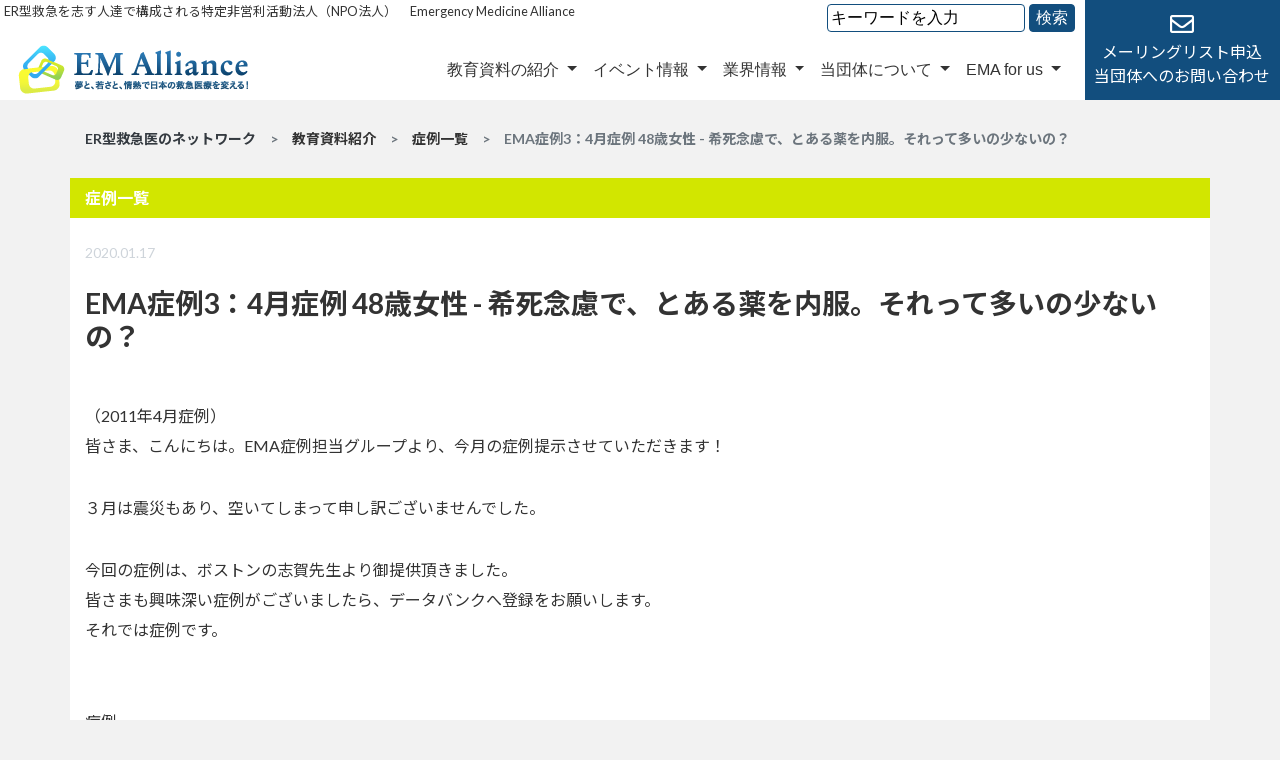

--- FILE ---
content_type: text/html; charset=UTF-8
request_url: https://www.emalliance.org/education/case/syourei3
body_size: 17332
content:
<!doctype html>
<html lang="ja">
<head>
  <meta charset="UTF-8">
  <meta http-equiv="X-UA-Compatible" content="IE=edge">
  <meta name="viewport" content="width=device-width, initial-scale=1, shrink-to-fit=no">
  
  <base href="https://www.emalliance.org/">

  <title>EMA症例3：4月症例 48歳女性 - 希死念慮で、とある薬を内服。それって多いの少ないの？ | EM Alliance</title>
  <meta name="description" content="">
  <meta name="Keywords" content="">

  <!-- favicon -->
  <link rel="shortcut icon" href="assets/templates/ema/images/favicon.ico" type="image/vnd.microsoft.icon">
  <link rel="icon" href="assets/templates/ema/images/favicon.ico" type="image/vnd.microsoft.icon">

  <link href="https://fonts.googleapis.com/css?family=Lato:400,700|Noto+Sans+JP:400,700" rel="stylesheet">

  <link rel="stylesheet" href="assets/templates/ema/css/bootstrap.min.css">
  <link rel="stylesheet" href="assets/templates/ema/css/bootstrap-grid.min.css">
  <link rel="stylesheet" href="assets/templates/ema/css/bootstrap-reboot.min.css">
  <link rel="stylesheet" href="assets/templates/ema/css/common.css">
</head>
<body>
  <div class="sticky-top d-flex justify-content-between" id="top">
    <div class="w-100">
      <div class="hd-top d-lg-flex justify-content-between bg-white pt-1">
      <h1 class="hd-text small bg-white mb-0 pr-1 pl-1 d-none d-sm-block">ER型救急を志す人達で構成される特定非営利活動法人（NPO法人）　Emergency Medicine Alliance</h1>
      <div class="d-none d-lg-block">

<form id="ajaxSearch_form" action="serch" method="post">
    <fieldset>
    <input type="hidden" name="advsearch" value="oneword" />
    <label>
      <input id="ajaxSearch_input" class="cleardefault" type="text" name="search" value="キーワードを入力" onfocus="this.value=(this.value=='キーワードを入力')? '' : this.value ;" />
    </label>
    
        <label>
            <input id="ajaxSearch_submit" type="submit" name="sub" value="検索" />
        </label>
    
    </fieldset>
</form>


     
      </div>
    </div>

      <nav class="navbar navbar-expand-lg navbar-light bg-white">
        <a class="navbar-brand" href="https://www.emalliance.org/"><img src="assets/templates/ema/images/logo.png" alt="EMAllianceロゴ"></a>
        <button type="button" class="navbar-toggler" data-toggle="collapse" data-target="#Navber" aria-controls="Navber" aria-expanded="false" aria-label="ナビゲーションの切替">
          <span class="navbar-toggler-icon"></span>
        </button>

        <div class="collapse navbar-collapse" id="Navber">
          <ul class="nav navbar-nav ml-auto">
            <li class="nav-item dropdown mega-drop">
              <a href="#" class="nav-link dropdown-toggle" id="navbarDropdown" role="button" data-toggle="dropdown" aria-haspopup="true" aria-expanded="false">
                教育資料の紹介
              </a>
              <div class="dropdown-menu mega-drop-menu" aria-labelledby="navbarDropdown">
                <div class="col">
                  <ul class="d-lg-flex flex-lg-row justify-content-around">
                    <li class="nav-item"><a href="education/case/" class="nav-link">症例一覧</a></li>
                    <li class="nav-item"><a href="education/ecg/" class="nav-link">心電図一覧</a></li>
                    <li class="nav-item"><a href="education/dissertation/" class="nav-link">文献紹介一覧</a></li>
                    <li class="nav-item"><a href="education/podcast/" class="nav-link">配信コンテンツ一覧</a></li>
                    <li class="nav-item"><a href="education/journal/" class="nav-link">ジャーナルクラブ一覧</a></li>
                    <li class="nav-item">
                      <a href="education/recommend/" class="nav-link">その他レコメンド</a>
                      <div class="col">
                        <ul class="flex-column drop-child">
                          <li class="nav-item"><a href="education/recommend/books/" class="nav-link text-left">おすすめの書籍</a></li>
                          <li class="nav-item"><a href="education/recommend/goods/" class="nav-link text-left">おすすめの道具</a></li>
                          <li class="nav-item"><a href="education/recommend/app/" class="nav-link text-left">おすすめのアプリ</a></li>
                        </ul><!-- .nav -->
                      </div>
                    </li>
                  </ul>
                </div><!-- .col -->
              </div>
            </li>

            <li class="nav-item dropdown mega-drop">
              <a href="#" class="nav-link dropdown-toggle" id="navbarDropdown" role="button" data-toggle="dropdown" aria-haspopup="true" aria-expanded="false">
                イベント情報
              </a>
              <div class="dropdown-menu mega-drop-menu" aria-labelledby="navbarDropdown">
                <div class="col">
                  <ul class="d-lg-flex flex-lg-row justify-content-around">
                    <li class="nav-item"><a href="event_info/meeting/" class="nav-link">EMA meeting一覧</a></li>
                    <li class="nav-item"><a href="event_info/other_course/" class="nav-link">その他のEMA教育コース一覧</a></li>
                  </ul>
                </div>
              </div>
            </li>
            <li class="nav-item dropdown mega-drop">
              <a href="#" class="nav-link dropdown-toggle" id="navbarDropdown" role="button" data-toggle="dropdown" aria-haspopup="true" aria-expanded="false">
                業界情報
              </a>
              <div class="dropdown-menu mega-drop-menu" aria-labelledby="navbarDropdown">
                <div class="col">
                  <ul class="d-lg-flex flex-lg-row justify-content-around">
                    <li class="nav-item"><a href="industry/establishment/" class="nav-link">医療施設一覧</a></li>
                    <li class="nav-item"><a href="industry/schedule/" class="nav-link">学会・勉強会情報一覧</a></li>
                  </ul>
                </div>
              </div>
            </li>
            <li class="nav-item dropdown mega-drop">
              <a href="#" class="nav-link dropdown-toggle" id="navbarDropdown" role="button" data-toggle="dropdown" aria-haspopup="true" aria-expanded="false">
                当団体について
              </a>
              <div class="dropdown-menu mega-drop-menu" aria-labelledby="navbarDropdown">
                <div class="col">
                  <ul class="d-lg-flex flex-row justify-content-around">
                    <li class="nav-item"><a href="information/mission" class="nav-link">理念・活動内容</a></li>
                    <li class="nav-item"><a href="information/organigram" class="nav-link">組織紹介</a></li>
                    <li class="nav-item"><a href="contact/mlform" class="nav-link">参加申し込み</a></li>
                    <li class="nav-item"><a href="information/term" class="nav-link">規約・会則一覧</a></li>
                    <li class="nav-item"><a href="information/hisotry" class="nav-link">沿革</a></li>
                  </ul>
                </div>
              </div>
            </li>
            <li class="nav-item dropdown mega-drop">
              <a href="#" class="nav-link dropdown-toggle" id="navbarDropdown" role="button" data-toggle="dropdown" aria-haspopup="true" aria-expanded="false">
                EMA for us
              </a>
              <div class="dropdown-menu mega-drop-menu" aria-labelledby="navbarDropdown">
                <div class="col">
                  <ul class="d-lg-flex flex-row justify-content-around">
                    <li class="nav-item"><a href="emaforus/introemaforus" class="nav-link">EMA for usの紹介</a></li>
                    <li class="nav-item">
                      <a href="emaforus/essential/" class="nav-link">Essential for us</a>
                      <div class="col">
                        <ul class="flex-column drop-child">
                          <li class="nav-item"><a href="emaforus/essential/facility/" class="nav-link text-left">施設レベル</a>
                          </li>
                          <li class="nav-item"><a href="emaforus/essential/individual/" class="nav-link text-left">個人レベル</a>
                          </li>
                        </ul>
                    <li class="nav-item"><a href="emaforus/wellnessweek/2025" class="nav-link">EMA Wellness Week 2025</a></li>
                    <li class="nav-item"><a href="emaforus/wellnessinfo/" class="nav-link">wellnessに関する役立つ情報ページ</a></li>
                     <li class="nav-item"><a href="emaforus/nayamigoto/" class="nav-link">救急医のリアルな悩み</a></li>
                    <li class="nav-item"><a href="emaforus/qform" class="nav-link">相談フォーム</a></li>
                  </li>
                 </ul>
                </div>
              </div>
          <div class="ml-btn d-block d-lg-none">
            <a href="contact/" class="d-block h-100 d-flex flex-wrap align-content-center">
              <i class="far fa-envelope w-100 text-center mb-1 h4"></i>
              <p class="text-center w-100 mb-0">メーリングリスト申込<br>当団体へのお問い合わせ</p>
            </a>
          </div>
          <div class="d-block d-lg-none hd-top mt-3 d-flex justify-content-center">

<form id="ajaxSearch_form" action="serch" method="post">
    <fieldset>
    <input type="hidden" name="advsearch" value="oneword" />
    <label>
      <input id="ajaxSearch_input" class="cleardefault" type="text" name="search" value="キーワードを入力" onfocus="this.value=(this.value=='キーワードを入力')? '' : this.value ;" />
    </label>
    
        <label>
            <input id="ajaxSearch_submit" type="submit" name="sub" value="検索" />
        </label>
    
    </fieldset>
</form>


      
          </div>
        </div>
      </nav>

    </div>
    <div class="ml-btn d-none d-lg-block">
      <a href="contact/" class="d-block h-100 d-flex flex-wrap align-content-center">
        <i class="far fa-envelope w-100 text-center mb-1 h4"></i>
        <p class="text-center w-100 mb-0">メーリングリスト申込<br>当団体へのお問い合わせ</p>
      </a>
    </div>
  </div>

  <main class="detail-tpl">

   <nav aria-label="パンくずリスト" class="container mt-3 mb-3">
    <ol class="breadcrumb font-weight-bold"><li class="breadcrumb-item"><a href="https://www.emalliance.org/">ER型救急医のネットワーク</a></li>　&gt;　<a href="https://www.emalliance.org/education/">教育資料紹介</a>　&gt;　<a href="https://www.emalliance.org/education/case/">症例一覧</a>　&gt;　EMA症例3：4月症例 48歳女性 - 希死念慮で、とある薬を内服。それって多いの少ないの？</ol>
   </nav>
   
    <div class="detail-content container">
      <div class="detail-cat-title row case-title">症例一覧</div>
      <div class="post-content">
        <div class="detail-date mb-4">2020.01.17</div>
        <h2 class="detail-title font-weight-bold mb-5">EMA症例3：4月症例 48歳女性 - 希死念慮で、とある薬を内服。それって多いの少ないの？</h2>
        <div class="post-text">
        <p>（2011年4月症例）<br />
皆さま、こんにちは。EMA症例担当グループより、今月の症例提示させていただきます！</p>

<p>３月は震災もあり、空いてしまって申し訳ございませんでした。</p>

<p>今回の症例は、ボストンの志賀先生より御提供頂きました。<br />
皆さまも興味深い症例がございましたら、データバンクへ登録をお願いします。<br />
それでは症例です。</p>

<p> <br />
症例<br />
主訴：倦怠感</p>

<p>現病歴：48歳女性。うつ病の既往あり。希死念慮があり来院。昨日からカロナールを2-3錠づつ合計30錠程度摂取したとのこと。体にあまり力はいらずダルさを訴える。</p>

<p>腹痛、胸痛、呼吸困難などはない。</p>

<p>アレルギー：なし</p>

<p>既往歴：うつ病内服薬：パキシル</p>

<p>血圧140/90、脈拍90、呼吸数18、SpO2 99% RA 体温37.2度</p>

<p>全身状態：憂鬱そうな表情であるが苦悶なし心音純、肺野清、腹部平坦で軟、腸雑音は正常四肢に外傷なし希死念慮あり瞳孔は4mm正常範囲内で対光反射正常。眼振なし。皮膚は乾燥。</p>

<p> <br />
治療方針は？その決定のために必要な問診事項、検査は？</p>

<p>皆様の知識を共有させてください</p>


        </div><!-- .post-text -->
      </div><!-- .post-content -->
    </div><!-- .detail-content -->

  </main>


  <footer class="container-fluid">
    <div class="row to-top">
      <a href="#" class="w-100 pt-3 pb-3">
        <div id="to-top">
          <i class="fas fa-chevron-up d-flex justify-content-center"></i>
        </div>
      </a>
    </div>
    <div class="row d-lg-flex justify-content-center contact-blc">
      <div class="d-lg-flex flex-row pt-4 pb-4 align-items-center">
        <p class="text-white mr-md-5  mb-0 d-inline">当団体へのご質問・お問い合わせはこちらから</p>
        <a href="contact/">
          <div class="d-lg-flex justify-content-center contact-btn text-center">
            Contact
          </div>
        </a>
      </div><!-- .contact-blc -->
    </div>
    <div class="container">
      <div class="d-lg-flex flex-row-reverse">
                <div class="twitter-blc pt-5 pb-5 d-md-flex justify-content-center">
          <a class="twitter-timeline" data-lang="ja" data-width="300" data-height="300" data-theme="light" href="https://twitter.com/EMalliance?ref_src=twsrc%5Etfw">Tweets by EMalliance</a>
          <script async src="https://platform.twitter.com/widgets.js" charset="utf-8"></script>
        </div><!-- .tweeter-blc -->
        <div class="footer-site-map pt-md-5 pb-md-5 d-flex flex-wrap">
          <dl class="">
            <dt><a href="education/">教育資料の紹介</a></dt>
            <dd><a href="education/case/">症例一覧</a></dd>
            <dd><a href="education/ecg/">心電図一覧</a></dd>
            <dd><a href="education/dissertation/">文献紹介一覧</a></dd>
            <dd><a href="education/podcast/">配信コンテンツ一覧</a></dd>
            <dd><a href="education/journal/">ジャーナルクラブ一覧</a></dd>
            <dd><a href="education/recommend/">その他レコメンド</a></dd>
          </dl>
          <dl class="">
            <dt><a href="information/">当団体について</a></dt>
            <dd><a href="information/mission">理念・活動内容</a></dd>
            <dd><a href="information/organigram">組織紹介</a></dd>
            <dd><a href="contact/mlform">参加申し込み</a></dd>
            <dd><a href="information/term">規約・会則一覧</a></dd>
          </dl>
          <dl class="">
            <dt><a href="emaforus/">EMA for us</a></dt>
            <dd><a href="emaforus/introemaforus">EMA for usの紹介</a></dd>
            <dd><a href="emaforus/wellnessweek/">wellnessに関するFAQページ</a></dd>
            <dd><a href="emaforus/wellnessinfo/">wellnessに関する役立つ情報ページ</a></dd>
            <dd><a href="emaforus/qform">相談フォーム</a></dd>
          </dl>
          <dl class="">
            <dt><a href="">イベント情報</a></dt>
            <dd><a href="meeting">EMA meeting一覧</a></dd>
            <dd><a href="fd">その他のEMA教育コース一覧</a></dd>
          </dl>
          <dl class="">
            <dt><a href="industry/">業界情報</a></dt>
            <dd><a href="industry/establishment/">医療施設一覧</a></dd>
            <dd><a href="industry/schedule/">学会スケジュール一覧</a></dd>
          </dl>
          <ul class="list-unstyled">
            <li><a href="emaforkids/">EMA for kids</a></li>
            <li><a href="share/">共有スペース</a></li>
            <li><a href="contact/">Contact</a></li>
            <li><a href="sitemap">サイトマップ</a></li>
            <li><a href="privacy">個人情報保護方針</a></li>
          </ul>
        </div><!-- .footer-site-map -->
      </div>
      <div class="copyright text-center text-white pb-4 pt-4">
        &copy; 2014<script>new Date().getFullYear()>2010&&document.write("-"+new Date().getFullYear());</script>
        EM Alliance
      </div><!-- .copyright -->
    </div>
  </footer>

  <script src="https://code.jquery.com/jquery-3.2.1.min.js"></script>
  <script src="assets/templates/ema/js/popper.min.js"></script>
  <script src="assets/templates/ema/js/bootstrap.min.js"></script>
  <script src="assets/templates/ema/js/custom.js"></script>
  <script src="assets/templates/ema/js/slick.min.js"></script>
  <script src="assets/templates/ema/js/slick-custom.js"></script>
</body>
</html>

--- FILE ---
content_type: application/javascript
request_url: https://www.emalliance.org/assets/templates/ema/js/slick-custom.js
body_size: 1293
content:
$(function(){
  $('.slider').slick({
    arrows: true, // 前次ボタンを表示
    slidesToShow: 3, //表示数
    adaptiveHeight: true, // スライドの高さが違うときに自動調整
    autoplay: true, //自動再生
    autoplaySpeed: 7000, //表示スピード
    // speed: 2000, //スライドフェードスピード
    centerMode: true, //センターモード
    centerPadding: '100px',
    // variableWidth: true,//画像中央までスライド
    prevArrow: '<button class="slick-prev slick-arrow slide-arrow prev-arrow"></button>',
    nextArrow: '<button class="slick-next slick-arrow slide-arrow next-arrow"></button>',
    dots: true,
    dotsClass: 'slide-dots',
    respondTo: 'window',
    responsive: [
    {
      breakpoint: 1024,     // 600〜1023px
      settings: {
        slidesToShow: 3,
        slidesToScroll: 3,
        infinite: true,
        dots: true
      }
    },
    {
      breakpoint: 769,      // 480〜599px
      settings: {
        slidesToShow: 2,
        slidesToScroll: 2,
        centerMode: false, //センターモード
        // centerPadding: '100px',
        arrows: false
      }
    },
    {
      breakpoint: 480,      // 〜479px
      settings: {
        slidesToShow: 1,
        slidesToScroll: 1,
        centerMode: false, //センターモード
        arrows: false
      }
    }
  ],
  });
});


--- FILE ---
content_type: application/javascript
request_url: https://www.emalliance.org/assets/templates/ema/js/custom.js
body_size: 1575
content:
//accordion
$(function(){
	$(".accordionbox dt").on("click", function() {
		$(this).next().slideToggle();
		// activeが存在する場合
		if ($(this).children(".accordion_icon").hasClass('active')) {
			// activeを削除
			$(this).children(".accordion_icon").removeClass('active');
		}
		else {
			// activeを追加
			$(this).children(".accordion_icon").addClass('active');
		}
	});
});

//TO TOP
$(function () {
    var topBtn = $('#to-top');

    topBtn.click(function () {
        $('body,html').animate({
            scrollTop: 0
        }, 500);
        return false;
    });
});


//MORE BTN
$(function(){

	//分割したい個数
	var division = 6;

	//要素の数を数える
	var divlength = $('#list .li').length;
	//分割数で割る
	dlsizePerResult = divlength / division;
	//分割数 刻みで後ろにmorelinkを追加する
	for(i=1;i<=dlsizePerResult;i++){
		$('#list .li').eq(division*i-1)
                .after('<span class="morelink link'+i+'">もっと見る</span>');
	}
	//最初のli（分割数）と、morelinkを残して他を非表示
	$('#list .li,.morelink').hide();
	for(j=0;j<division;j++){
		$('#list .li').eq(j).show();
	}
	$('.morelink.link1').show();

	//morelinkにクリック時の動作
	$('.morelink').click(function(){
		//何個目のmorelinkがクリックされたかをカウント
		index = $(this).index('.morelink');
		//(クリックされたindex +2) * 分割数 = 表示数
		for(k=0;k<(index+2)*division;k++){
			$('#list .li').eq(k).fadeIn();
		}

		//一旦全てのmorelink削除
		$('.morelink').hide();
		//次のmorelink(index+1)を表示
		$('.morelink').eq(index+1).show();

	});

});
